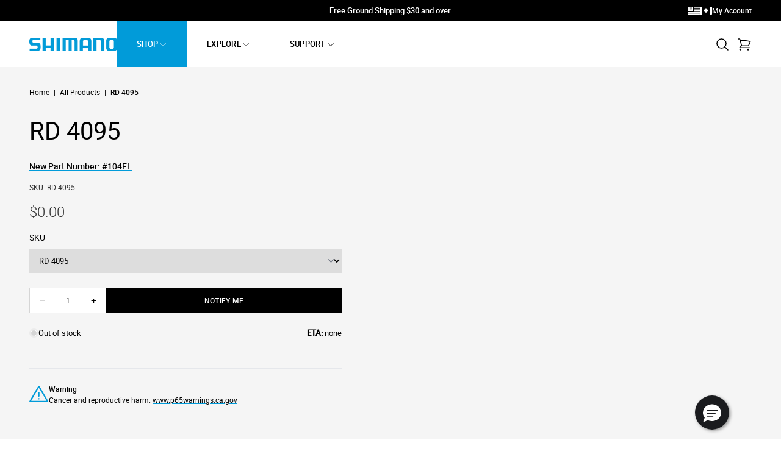

--- FILE ---
content_type: text/css
request_url: https://fishshop.shimano.com/cdn/shop/t/105/assets/dist__theme-CXjfosZ5.css
body_size: 9907
content:
.breadcrumbs{font-family:Roboto,-apple-system,BlinkMacSystemFont,Segoe UI,Roboto,Helvetica,Arial,sans-serif,"Apple Color Emoji","Segoe UI Emoji",Segoe UI Symbol;font-size:.75rem;line-height:1.5;font-weight:400}.breadcrumbs span:last-child{font-weight:500}#MainContent .splide__track--nav>.splide__list>.splide__slide.is-active{border:2px solid #000}.splide__arrow.featured-collection__arrow{background:#019bd9;border-radius:0;opacity:1;top:40%}.splide__arrow.featured-collection__arrow svg{fill:#fff}.splide__arrow.featured-collection__arrow.featured-collection__arrow--prev{left:-1rem}@media screen and (min-width: 1024px){.splide__arrow.featured-collection__arrow.featured-collection__arrow--prev{left:-2rem}}.splide__arrow.featured-collection__arrow.featured-collection__arrow--next{right:-1rem}@media screen and (min-width: 1024px){.splide__arrow.featured-collection__arrow.featured-collection__arrow--next{right:-2rem}}.splide__arrow.hero__arrow{background:none;opacity:1}.splide__arrow.hero__arrow svg{fill:#fff}.template--product .splide__arrow{background:#fff}body .promoted-products-box,body .yotpo-label-container,body .yotpo-nav,body .write-question-review-buttons-container{display:none!important}body .yotpo .yotpo-review .yotpo-header .yotpo-review-stars .yotpo-icon,body .yotpo .yotpo-bottomline .yotpo-icon-star{color:#2f84ed}body .filters-dropdown .yotpo-dropdown-button{border:solid 1px #575757}body .dropdown-filters-container .filters-dropdown{margin-top:0!important}@media (min-width: 768px){body .filters-container{display:flex;justify-content:flex-start;align-items:center;flex-wrap:wrap;width:100%}body .filters-container-title{flex-basis:100%}body .filters-container .free-text-search{flex-basis:31%;max-width:31%}body .filters-container .free-text-search-input{width:100%;margin:0}body .filters-container .magnifying-glass-icon{top:14px}body .dropdown-filters-container .filters-dropdown{margin:0 0 0 15px!important}body .filters-container .dropdown-filters-container{margin-top:3px}body .filters-dropdown .yotpo-dropdown-button{height:40px}}*,:before,:after{box-sizing:border-box;border-width:0;border-style:solid;border-color:#e5e7eb}:before,:after{--tw-content: ""}html{line-height:1.5;-webkit-text-size-adjust:100%;-moz-tab-size:4;-o-tab-size:4;tab-size:4;font-family:Roboto,-apple-system,BlinkMacSystemFont,Segoe UI,Roboto,Helvetica,Arial,sans-serif,"Apple Color Emoji","Segoe UI Emoji",Segoe UI Symbol;font-feature-settings:normal;font-variation-settings:normal}body{margin:0;line-height:inherit}hr{height:0;color:inherit;border-top-width:1px}abbr:where([title]){-webkit-text-decoration:underline dotted;text-decoration:underline dotted}h1,h2,h3,h4,h5,h6{font-size:inherit;font-weight:inherit}a{color:inherit;text-decoration:inherit}b,strong{font-weight:bolder}code,kbd,samp,pre{font-family:ui-monospace,SFMono-Regular,Menlo,Monaco,Consolas,Liberation Mono,Courier New,monospace;font-size:1em}small{font-size:80%}sub,sup{font-size:75%;line-height:0;position:relative;vertical-align:baseline}sub{bottom:-.25em}sup{top:-.5em}table{text-indent:0;border-color:inherit;border-collapse:collapse}button,input,optgroup,select,textarea{font-family:inherit;font-feature-settings:inherit;font-variation-settings:inherit;font-size:100%;font-weight:inherit;line-height:inherit;color:inherit;margin:0;padding:0}button,select{text-transform:none}button,[type=button],[type=reset],[type=submit]{-webkit-appearance:button;background-color:transparent;background-image:none}:-moz-focusring{outline:auto}:-moz-ui-invalid{box-shadow:none}progress{vertical-align:baseline}::-webkit-inner-spin-button,::-webkit-outer-spin-button{height:auto}[type=search]{-webkit-appearance:textfield;outline-offset:-2px}::-webkit-search-decoration{-webkit-appearance:none}::-webkit-file-upload-button{-webkit-appearance:button;font:inherit}summary{display:list-item}blockquote,dl,dd,h1,h2,h3,h4,h5,h6,hr,figure,p,pre{margin:0}fieldset{margin:0;padding:0}legend{padding:0}ol,ul,menu{list-style:none;margin:0;padding:0}dialog{padding:0}textarea{resize:vertical}input::-moz-placeholder,textarea::-moz-placeholder{opacity:1;color:#9ca3af}input::placeholder,textarea::placeholder{opacity:1;color:#9ca3af}button,[role=button]{cursor:pointer}:disabled{cursor:default}img,svg,video,canvas,audio,iframe,embed,object{display:block;vertical-align:middle}img,video{max-width:100%;height:auto}[hidden]{display:none}[type=text],input:where(:not([type])),[type=email],[type=url],[type=password],[type=number],[type=date],[type=datetime-local],[type=month],[type=search],[type=tel],[type=time],[type=week],[multiple],textarea,select{-webkit-appearance:none;-moz-appearance:none;appearance:none;background-color:#fff;border-color:#6b7280;border-width:1px;border-radius:0;padding:.5rem .75rem;font-size:1rem;line-height:1.5rem;--tw-shadow: 0 0 #0000}[type=text]:focus,input:where(:not([type])):focus,[type=email]:focus,[type=url]:focus,[type=password]:focus,[type=number]:focus,[type=date]:focus,[type=datetime-local]:focus,[type=month]:focus,[type=search]:focus,[type=tel]:focus,[type=time]:focus,[type=week]:focus,[multiple]:focus,textarea:focus,select:focus{outline:2px solid transparent;outline-offset:2px;--tw-ring-inset: var(--tw-empty, );--tw-ring-offset-width: 0px;--tw-ring-offset-color: #fff;--tw-ring-color: #2563eb;--tw-ring-offset-shadow: var(--tw-ring-inset) 0 0 0 var(--tw-ring-offset-width) var(--tw-ring-offset-color);--tw-ring-shadow: var(--tw-ring-inset) 0 0 0 calc(1px + var(--tw-ring-offset-width)) var(--tw-ring-color);box-shadow:var(--tw-ring-offset-shadow),var(--tw-ring-shadow),var(--tw-shadow);border-color:#2563eb}input::-moz-placeholder,textarea::-moz-placeholder{color:#6b7280;opacity:1}input::placeholder,textarea::placeholder{color:#6b7280;opacity:1}::-webkit-datetime-edit-fields-wrapper{padding:0}::-webkit-date-and-time-value{min-height:1.5em;text-align:inherit}::-webkit-datetime-edit{display:inline-flex}::-webkit-datetime-edit,::-webkit-datetime-edit-year-field,::-webkit-datetime-edit-month-field,::-webkit-datetime-edit-day-field,::-webkit-datetime-edit-hour-field,::-webkit-datetime-edit-minute-field,::-webkit-datetime-edit-second-field,::-webkit-datetime-edit-millisecond-field,::-webkit-datetime-edit-meridiem-field{padding-top:0;padding-bottom:0}select{background-image:url("data:image/svg+xml,%3csvg xmlns='http://www.w3.org/2000/svg' fill='none' viewBox='0 0 20 20'%3e%3cpath stroke='%236b7280' stroke-linecap='round' stroke-linejoin='round' stroke-width='1.5' d='M6 8l4 4 4-4'/%3e%3c/svg%3e");background-position:right .5rem center;background-repeat:no-repeat;background-size:1.5em 1.5em;padding-right:2.5rem;-webkit-print-color-adjust:exact;print-color-adjust:exact}[multiple],[size]:where(select:not([size="1"])){background-image:initial;background-position:initial;background-repeat:unset;background-size:initial;padding-right:.75rem;-webkit-print-color-adjust:unset;print-color-adjust:unset}[type=checkbox],[type=radio]{-webkit-appearance:none;-moz-appearance:none;appearance:none;padding:0;-webkit-print-color-adjust:exact;print-color-adjust:exact;display:inline-block;vertical-align:middle;background-origin:border-box;-webkit-user-select:none;-moz-user-select:none;user-select:none;flex-shrink:0;height:1rem;width:1rem;color:#2563eb;background-color:#fff;border-color:#6b7280;border-width:1px;--tw-shadow: 0 0 #0000}[type=checkbox]{border-radius:0}[type=radio]{border-radius:100%}[type=checkbox]:focus,[type=radio]:focus{outline:2px solid transparent;outline-offset:2px;--tw-ring-inset: var(--tw-empty, );--tw-ring-offset-width: 2px;--tw-ring-offset-color: #fff;--tw-ring-color: #2563eb;--tw-ring-offset-shadow: var(--tw-ring-inset) 0 0 0 var(--tw-ring-offset-width) var(--tw-ring-offset-color);--tw-ring-shadow: var(--tw-ring-inset) 0 0 0 calc(2px + var(--tw-ring-offset-width)) var(--tw-ring-color);box-shadow:var(--tw-ring-offset-shadow),var(--tw-ring-shadow),var(--tw-shadow)}[type=checkbox]:checked,[type=radio]:checked{border-color:transparent;background-color:currentColor;background-size:100% 100%;background-position:center;background-repeat:no-repeat}[type=checkbox]:checked{background-image:url("data:image/svg+xml,%3csvg viewBox='0 0 16 16' fill='white' xmlns='http://www.w3.org/2000/svg'%3e%3cpath d='M12.207 4.793a1 1 0 010 1.414l-5 5a1 1 0 01-1.414 0l-2-2a1 1 0 011.414-1.414L6.5 9.086l4.293-4.293a1 1 0 011.414 0z'/%3e%3c/svg%3e")}[type=radio]:checked{background-image:url("data:image/svg+xml,%3csvg viewBox='0 0 16 16' fill='white' xmlns='http://www.w3.org/2000/svg'%3e%3ccircle cx='8' cy='8' r='3'/%3e%3c/svg%3e")}[type=checkbox]:checked:hover,[type=checkbox]:checked:focus,[type=radio]:checked:hover,[type=radio]:checked:focus{border-color:transparent;background-color:currentColor}[type=checkbox]:indeterminate{background-image:url("data:image/svg+xml,%3csvg xmlns='http://www.w3.org/2000/svg' fill='none' viewBox='0 0 16 16'%3e%3cpath stroke='white' stroke-linecap='round' stroke-linejoin='round' stroke-width='2' d='M4 8h8'/%3e%3c/svg%3e");border-color:transparent;background-color:currentColor;background-size:100% 100%;background-position:center;background-repeat:no-repeat}[type=checkbox]:indeterminate:hover,[type=checkbox]:indeterminate:focus{border-color:transparent;background-color:currentColor}[type=file]{background:unset;border-color:inherit;border-width:0;border-radius:0;padding:0;font-size:unset;line-height:inherit}[type=file]:focus{outline:1px solid ButtonText;outline:1px auto -webkit-focus-ring-color}html,body{scroll-behavior:smooth}.js [x-cloak]{display:none!important}.js [x-fouc]{visibility:hidden!important}.no-js:not(html){display:none!important}html.no-js .no-js:not(html){display:block!important}html.no-js .no-js-inline{display:inline-block!important}html.no-js .no-js-hidden{display:none!important}body{font-family:Roboto,-apple-system,BlinkMacSystemFont,Segoe UI,Roboto,Helvetica,Arial,sans-serif,"Apple Color Emoji","Segoe UI Emoji",Segoe UI Symbol;font-size:1rem;font-weight:400;line-height:1.5}@font-face{font-family:Roboto;src:url(./dist__roboto-regular-ExMjxpao.woff2) format("woff2"),url(./dist__roboto-regular-Bjr5GSOL.woff) format("woff");font-weight:400;font-style:normal;font-display:swap}@font-face{font-family:Roboto;src:url(./dist__roboto-italic-DeYx1Leq.woff2) format("woff2"),url(./dist__roboto-italic-8nEhvemC.woff) format("woff");font-weight:400;font-style:italic;font-display:swap}@font-face{font-family:Roboto;src:url(./dist__roboto-light-D7VdM_fp.woff2) format("woff2"),url(./dist__roboto-light-CtSRbZ14.woff) format("woff");font-weight:300;font-style:normal;font-display:swap}@font-face{font-family:Roboto;src:url(./dist__roboto-medium-BcHAbj7P.woff2) format("woff2"),url(./dist__roboto-medium-CwCib88Z.woff) format("woff");font-weight:500;font-style:normal;font-display:swap}[type=text],[type=email],[type=url],[type=password],[type=number],[type=date],[type=datetime-local],[type=month],[type=search],[type=tel],[type=time],[type=week],[multiple],textarea,select{height:2.5rem;width:100%;--tw-border-opacity: 1;border-color:rgb(213 213 213 / var(--tw-border-opacity));padding-left:.75rem;padding-right:.75rem}[type=text]:focus,[type=email]:focus,[type=url]:focus,[type=password]:focus,[type=number]:focus,[type=date]:focus,[type=datetime-local]:focus,[type=month]:focus,[type=search]:focus,[type=tel]:focus,[type=time]:focus,[type=week]:focus,[multiple]:focus,textarea:focus,select:focus{--tw-border-opacity: 1;border-color:rgb(51 51 51 / var(--tw-border-opacity));--tw-ring-opacity: 1;--tw-ring-color: rgb(51 51 51 / var(--tw-ring-opacity))}[type=text]:disabled,[type=email]:disabled,[type=url]:disabled,[type=password]:disabled,[type=number]:disabled,[type=date]:disabled,[type=datetime-local]:disabled,[type=month]:disabled,[type=search]:disabled,[type=tel]:disabled,[type=time]:disabled,[type=week]:disabled,[multiple]:disabled,textarea:disabled,select:disabled{--tw-bg-opacity: 1;background-color:rgb(245 245 245 / var(--tw-bg-opacity))}.form-element--error [type=text],.form-element--error [type=email],.form-element--error [type=url],.form-element--error [type=password],.form-element--error [type=number],.form-element--error [type=date],.form-element--error [type=datetime-local],.form-element--error [type=month],.form-element--error [type=search],.form-element--error [type=tel],.form-element--error [type=time],.form-element--error [type=week],.form-element--error [multiple],.form-element--error textarea,.form-element--error select{--tw-ring-offset-shadow: var(--tw-ring-inset) 0 0 0 var(--tw-ring-offset-width) var(--tw-ring-offset-color);--tw-ring-shadow: var(--tw-ring-inset) 0 0 0 calc(1px + var(--tw-ring-offset-width)) var(--tw-ring-color);box-shadow:var(--tw-ring-offset-shadow),var(--tw-ring-shadow),var(--tw-shadow, 0 0 #0000);--tw-ring-opacity: 1;--tw-ring-color: rgb(254 202 202 / var(--tw-ring-opacity));--tw-ring-offset-width: 2px}textarea{height:auto}select{padding-right:2.5rem}[type=checkbox],[type=radio]{--tw-border-opacity: 1;border-color:rgb(213 213 213 / var(--tw-border-opacity));--tw-text-opacity: 1;color:rgb(1 155 217 / var(--tw-text-opacity))}[type=checkbox]:focus,[type=radio]:focus{--tw-ring-opacity: 1;--tw-ring-color: rgb(51 51 51 / var(--tw-ring-opacity))}.form-element--disabled [type=checkbox],.form-element--disabled [type=radio]{--tw-text-opacity: 1;color:rgb(245 245 245 / var(--tw-text-opacity))}*,:before,:after{--tw-border-spacing-x: 0;--tw-border-spacing-y: 0;--tw-translate-x: 0;--tw-translate-y: 0;--tw-rotate: 0;--tw-skew-x: 0;--tw-skew-y: 0;--tw-scale-x: 1;--tw-scale-y: 1;--tw-pan-x: ;--tw-pan-y: ;--tw-pinch-zoom: ;--tw-scroll-snap-strictness: proximity;--tw-gradient-from-position: ;--tw-gradient-via-position: ;--tw-gradient-to-position: ;--tw-ordinal: ;--tw-slashed-zero: ;--tw-numeric-figure: ;--tw-numeric-spacing: ;--tw-numeric-fraction: ;--tw-ring-inset: ;--tw-ring-offset-width: 0px;--tw-ring-offset-color: #fff;--tw-ring-color: rgb(59 130 246 / .5);--tw-ring-offset-shadow: 0 0 #0000;--tw-ring-shadow: 0 0 #0000;--tw-shadow: 0 0 #0000;--tw-shadow-colored: 0 0 #0000;--tw-blur: ;--tw-brightness: ;--tw-contrast: ;--tw-grayscale: ;--tw-hue-rotate: ;--tw-invert: ;--tw-saturate: ;--tw-sepia: ;--tw-drop-shadow: ;--tw-backdrop-blur: ;--tw-backdrop-brightness: ;--tw-backdrop-contrast: ;--tw-backdrop-grayscale: ;--tw-backdrop-hue-rotate: ;--tw-backdrop-invert: ;--tw-backdrop-opacity: ;--tw-backdrop-saturate: ;--tw-backdrop-sepia: }::backdrop{--tw-border-spacing-x: 0;--tw-border-spacing-y: 0;--tw-translate-x: 0;--tw-translate-y: 0;--tw-rotate: 0;--tw-skew-x: 0;--tw-skew-y: 0;--tw-scale-x: 1;--tw-scale-y: 1;--tw-pan-x: ;--tw-pan-y: ;--tw-pinch-zoom: ;--tw-scroll-snap-strictness: proximity;--tw-gradient-from-position: ;--tw-gradient-via-position: ;--tw-gradient-to-position: ;--tw-ordinal: ;--tw-slashed-zero: ;--tw-numeric-figure: ;--tw-numeric-spacing: ;--tw-numeric-fraction: ;--tw-ring-inset: ;--tw-ring-offset-width: 0px;--tw-ring-offset-color: #fff;--tw-ring-color: rgb(59 130 246 / .5);--tw-ring-offset-shadow: 0 0 #0000;--tw-ring-shadow: 0 0 #0000;--tw-shadow: 0 0 #0000;--tw-shadow-colored: 0 0 #0000;--tw-blur: ;--tw-brightness: ;--tw-contrast: ;--tw-grayscale: ;--tw-hue-rotate: ;--tw-invert: ;--tw-saturate: ;--tw-sepia: ;--tw-drop-shadow: ;--tw-backdrop-blur: ;--tw-backdrop-brightness: ;--tw-backdrop-contrast: ;--tw-backdrop-grayscale: ;--tw-backdrop-hue-rotate: ;--tw-backdrop-invert: ;--tw-backdrop-opacity: ;--tw-backdrop-saturate: ;--tw-backdrop-sepia: }.container{width:100%}@media (min-width: 576px){.container{max-width:576px}}@media (min-width: 820px){.container{max-width:820px}}@media (min-width: 1024px){.container{max-width:1024px}}@media (min-width: 1366px){.container{max-width:1366px}}.type-heading-1{font-family:Roboto,-apple-system,BlinkMacSystemFont,Segoe UI,Roboto,Helvetica,Arial,sans-serif,"Apple Color Emoji","Segoe UI Emoji",Segoe UI Symbol;font-size:3.5rem;font-weight:300;line-height:1.05}@media (min-width: 1024px){.type-heading-1{font-size:4.75rem}}.type-heading-2{font-family:Roboto,-apple-system,BlinkMacSystemFont,Segoe UI,Roboto,Helvetica,Arial,sans-serif,"Apple Color Emoji","Segoe UI Emoji",Segoe UI Symbol;font-size:2.25rem;font-weight:400;line-height:1.5}@media (min-width: 1024px){.type-heading-2{font-size:3rem}}.type-heading-3{font-family:Roboto,-apple-system,BlinkMacSystemFont,Segoe UI,Roboto,Helvetica,Arial,sans-serif,"Apple Color Emoji","Segoe UI Emoji",Segoe UI Symbol;font-size:1.875rem;font-weight:400;line-height:1.5}@media (min-width: 1024px){.type-heading-3{font-size:2.5rem}}.type-heading-4{font-family:Roboto,-apple-system,BlinkMacSystemFont,Segoe UI,Roboto,Helvetica,Arial,sans-serif,"Apple Color Emoji","Segoe UI Emoji",Segoe UI Symbol;font-size:1.6875rem;font-weight:400;line-height:1.5}@media (min-width: 1024px){.type-heading-4{font-size:2.25rem}}.type-heading-5{font-family:Roboto,-apple-system,BlinkMacSystemFont,Segoe UI,Roboto,Helvetica,Arial,sans-serif,"Apple Color Emoji","Segoe UI Emoji",Segoe UI Symbol;font-size:1.3125rem;font-weight:400;line-height:1}@media (min-width: 1024px){.type-heading-5{font-size:1.75rem}}.type-heading-6{font-family:Roboto,-apple-system,BlinkMacSystemFont,Segoe UI,Roboto,Helvetica,Arial,sans-serif,"Apple Color Emoji","Segoe UI Emoji",Segoe UI Symbol;font-size:1.188rem;font-weight:400}@media (min-width: 1024px){.type-heading-6{font-size:1.25rem}}.type-subheading-1{font-family:Roboto,-apple-system,BlinkMacSystemFont,Segoe UI,Roboto,Helvetica,Arial,sans-serif,"Apple Color Emoji","Segoe UI Emoji",Segoe UI Symbol;font-size:1.375rem;font-weight:400;line-height:1.36}.type-subheading-2{font-family:Roboto,-apple-system,BlinkMacSystemFont,Segoe UI,Roboto,Helvetica,Arial,sans-serif,"Apple Color Emoji","Segoe UI Emoji",Segoe UI Symbol;font-size:1rem;font-weight:500;line-height:1.4}.type-subheading-3{font-family:Roboto,-apple-system,BlinkMacSystemFont,Segoe UI,Roboto,Helvetica,Arial,sans-serif,"Apple Color Emoji","Segoe UI Emoji",Segoe UI Symbol;font-size:.8125rem;font-weight:500;text-transform:uppercase;line-height:1.5;letter-spacing:.01625rem}.type-text-1{font-family:Roboto,-apple-system,BlinkMacSystemFont,Segoe UI,Roboto,Helvetica,Arial,sans-serif,"Apple Color Emoji","Segoe UI Emoji",Segoe UI Symbol;font-size:1.125rem;font-weight:500;line-height:1.5}.type-text-2{font-family:Roboto,-apple-system,BlinkMacSystemFont,Segoe UI,Roboto,Helvetica,Arial,sans-serif,"Apple Color Emoji","Segoe UI Emoji",Segoe UI Symbol;font-size:1rem;font-weight:400;line-height:1.5}.type-text-3{font-family:Roboto,-apple-system,BlinkMacSystemFont,Segoe UI,Roboto,Helvetica,Arial,sans-serif,"Apple Color Emoji","Segoe UI Emoji",Segoe UI Symbol;font-size:.875rem;font-weight:500;line-height:1.4}.type-text-4{font-family:Roboto,-apple-system,BlinkMacSystemFont,Segoe UI,Roboto,Helvetica,Arial,sans-serif,"Apple Color Emoji","Segoe UI Emoji",Segoe UI Symbol;font-size:.875rem;font-weight:400;line-height:1.57}.type-text-5{font-family:Roboto,-apple-system,BlinkMacSystemFont,Segoe UI,Roboto,Helvetica,Arial,sans-serif,"Apple Color Emoji","Segoe UI Emoji",Segoe UI Symbol;font-size:.8125rem;font-weight:400;line-height:1.38}.type-text-6{font-family:Roboto,-apple-system,BlinkMacSystemFont,Segoe UI,Roboto,Helvetica,Arial,sans-serif,"Apple Color Emoji","Segoe UI Emoji",Segoe UI Symbol;font-size:.8125rem;font-weight:500;line-height:1.5}.type-text-7{font-family:Roboto,-apple-system,BlinkMacSystemFont,Segoe UI,Roboto,Helvetica,Arial,sans-serif,"Apple Color Emoji","Segoe UI Emoji",Segoe UI Symbol;font-size:.75rem;font-weight:400;line-height:1.3}.type-text-8{font-family:Roboto,-apple-system,BlinkMacSystemFont,Segoe UI,Roboto,Helvetica,Arial,sans-serif,"Apple Color Emoji","Segoe UI Emoji",Segoe UI Symbol;font-size:.75rem;font-weight:500;line-height:1.5}.button{font-family:Roboto,-apple-system,BlinkMacSystemFont,Segoe UI,Roboto,Helvetica,Arial,sans-serif,"Apple Color Emoji","Segoe UI Emoji",Segoe UI Symbol;font-size:.75rem;font-weight:500;line-height:1.5;display:inline-block;-webkit-appearance:none;-moz-appearance:none;appearance:none;border-width:0px;background-color:transparent;padding:.75rem 1.5rem;text-align:center;text-transform:uppercase;letter-spacing:.025em;text-decoration-line:none;transition-property:color,background-color,border-color,text-decoration-color,fill,stroke,opacity,box-shadow,transform,filter,-webkit-backdrop-filter;transition-property:color,background-color,border-color,text-decoration-color,fill,stroke,opacity,box-shadow,transform,filter,backdrop-filter;transition-property:color,background-color,border-color,text-decoration-color,fill,stroke,opacity,box-shadow,transform,filter,backdrop-filter,-webkit-backdrop-filter;transition-duration:.3s;transition-timing-function:cubic-bezier(.4,0,.2,1)}.button:focus-visible{outline-style:solid;outline-width:2px;outline-offset:2px}.button:disabled{pointer-events:none;--tw-bg-opacity: .5}.button--primary{--tw-bg-opacity: 1;background-color:rgb(1 155 217 / var(--tw-bg-opacity));--tw-text-opacity: 1;color:rgb(255 255 255 / var(--tw-text-opacity))}.button--primary:hover{--tw-bg-opacity: 1;background-color:rgb(1 124 174 / var(--tw-bg-opacity))}.button--primary:focus-visible{outline-color:#019bd9}.button--secondary{--tw-bg-opacity: 1;background-color:rgb(0 0 0 / var(--tw-bg-opacity));--tw-text-opacity: 1;color:rgb(255 255 255 / var(--tw-text-opacity))}.button--secondary:hover{--tw-bg-opacity: 1;background-color:rgb(0 46 65 / var(--tw-bg-opacity))}.button--secondary:focus-visible{outline-color:#019bd9}.button--outline{border-width:1px;--tw-border-opacity: 1;border-color:rgb(0 0 0 / var(--tw-border-opacity));--tw-bg-opacity: 1;background-color:rgb(255 255 255 / var(--tw-bg-opacity));--tw-text-opacity: 1;color:rgb(0 0 0 / var(--tw-text-opacity))}.button--outline:focus-visible{outline-color:#019bd9}.button--simple{--tw-bg-opacity: 1;background-color:rgb(255 255 255 / var(--tw-bg-opacity));padding:1rem}.button--white{--tw-bg-opacity: 1;background-color:rgb(255 255 255 / var(--tw-bg-opacity));--tw-text-opacity: 1;color:rgb(51 51 51 / var(--tw-text-opacity))}.button--white:focus-visible{outline-color:#fff}.button--small{padding:.625rem .75rem}.button--large{padding:1rem 1.5rem}.button--block{display:block;width:100%}.button--link{padding:0;text-decoration-line:underline;text-decoration-color:#019bd9;text-underline-offset:2px;transition-property:all;transition-timing-function:cubic-bezier(.4,0,.2,1);transition-duration:.15s}.button--link:hover{text-decoration-line:none}.button--icon{display:inline-flex;align-items:center;justify-content:center;gap:.5rem}.container,.shopify-section .yotpo{margin-left:auto;margin-right:auto;width:100%;max-width:100%;padding-left:1rem;padding-right:1rem}@media (min-width: 820px){.container,.shopify-section .yotpo{padding-left:1.5rem;padding-right:1.5rem}}@media (min-width: 1024px){.container,.shopify-section .yotpo{padding-left:3rem;padding-right:3rem}}@media (min-width: 1366px){.container,.shopify-section .yotpo{max-width:1366px;padding-left:3.75rem;padding-right:3.75rem}.container--full{max-width:100%}}.section-padding{padding-top:4rem;padding-bottom:4rem}@media (min-width: 820px){.section-padding{padding-top:5rem;padding-bottom:5rem}}.section-padding--t-xs{padding-top:.5rem}@media (min-width: 820px){.section-padding--t-xs{padding-top:1rem}}.section-padding--t-sm{padding-top:1rem}@media (min-width: 820px){.section-padding--t-sm{padding-top:1.5rem}}.section-padding--t-md{padding-top:1.5rem}@media (min-width: 820px){.section-padding--t-md{padding-top:2rem}}.section-padding--t-lg{padding-top:3rem}@media (min-width: 820px){.section-padding--t-lg{padding-top:5rem}}.section-padding--t-xl{padding-top:4rem}@media (min-width: 820px){.section-padding--t-xl{padding-top:6rem}}.section-padding--b-xs{padding-bottom:.5rem}@media (min-width: 820px){.section-padding--b-xs{padding-bottom:1rem}}.section-padding--b-sm{padding-bottom:1rem}@media (min-width: 820px){.section-padding--b-sm{padding-bottom:1.5rem}}.section-padding--b-md{padding-bottom:1.5rem}@media (min-width: 820px){.section-padding--b-md{padding-bottom:2rem}}.section-padding--b-lg{padding-bottom:3rem}@media (min-width: 820px){.section-padding--b-lg{padding-bottom:5rem}}.section-padding--b-xl{padding-bottom:4rem}@media (min-width: 820px){.section-padding--b-xl{padding-bottom:6rem}}.section-header{margin-bottom:1rem}@media (min-width: 820px){.section-header{margin-bottom:1.5rem}}.grid-wrapper{display:grid;grid-template-columns:repeat(4,minmax(0,1fr));gap:1rem}@media (min-width: 576px){.grid-wrapper{grid-template-columns:repeat(8,minmax(0,1fr))}}@media (min-width: 820px){.grid-wrapper{grid-template-columns:repeat(12,minmax(0,1fr));gap:1.5rem}}.grid-wrapper-24{display:grid;grid-template-columns:repeat(4,minmax(0,1fr));gap:1rem}@media (min-width: 576px){.grid-wrapper-24{grid-template-columns:repeat(8,minmax(0,1fr))}}@media (min-width: 820px){.grid-wrapper-24{grid-template-columns:repeat(24,minmax(0,1fr));gap:1.5rem}}.col-inset{grid-column:1 / -1}@media (min-width: 820px){.col-inset{grid-column:span 10 / span 10;grid-column-start:2}}.col-inset-medium{grid-column:1 / -1}@media (min-width: 820px){.col-inset-medium{grid-column:span 10 / span 10;grid-column-start:2}}@media (min-width: 1024px){.col-inset-medium{grid-column:span 8 / span 8;grid-column-start:3}}.col-inset-tight{grid-column:1 / -1}@media (min-width: 820px){.col-inset-tight{grid-column:span 8 / span 8;grid-column-start:3}}@media (min-width: 1024px){.col-inset-tight{grid-column:span 6 / span 6;grid-column-start:4}}.rte h1,.rte h2,.rte h3,.rte h4,.rte h5,.rte h6,.rte p,.rte ul,.rte ol,.rte blockquote,.rte .button,.rte table,.rte video,.rte iframe{margin-bottom:.5em;margin-top:1em}.rte h1{font-family:Roboto,-apple-system,BlinkMacSystemFont,Segoe UI,Roboto,Helvetica,Arial,sans-serif,"Apple Color Emoji","Segoe UI Emoji",Segoe UI Symbol;font-size:3.5rem;font-weight:300;line-height:1.05}@media (min-width: 1024px){.rte h1{font-size:4.75rem}}.rte h2{font-family:Roboto,-apple-system,BlinkMacSystemFont,Segoe UI,Roboto,Helvetica,Arial,sans-serif,"Apple Color Emoji","Segoe UI Emoji",Segoe UI Symbol;font-size:2.25rem;font-weight:400;line-height:1.5}@media (min-width: 1024px){.rte h2{font-size:3rem}}.rte h3{font-family:Roboto,-apple-system,BlinkMacSystemFont,Segoe UI,Roboto,Helvetica,Arial,sans-serif,"Apple Color Emoji","Segoe UI Emoji",Segoe UI Symbol;font-size:1.875rem;font-weight:400;line-height:1.5}@media (min-width: 1024px){.rte h3{font-size:2.5rem}}.rte h4{font-family:Roboto,-apple-system,BlinkMacSystemFont,Segoe UI,Roboto,Helvetica,Arial,sans-serif,"Apple Color Emoji","Segoe UI Emoji",Segoe UI Symbol;font-size:1.6875rem;font-weight:400;line-height:1.5}@media (min-width: 1024px){.rte h4{font-size:2.25rem}}.rte h5{font-family:Roboto,-apple-system,BlinkMacSystemFont,Segoe UI,Roboto,Helvetica,Arial,sans-serif,"Apple Color Emoji","Segoe UI Emoji",Segoe UI Symbol;font-size:1.3125rem;font-weight:400;line-height:1}@media (min-width: 1024px){.rte h5{font-size:1.75rem}}.rte h6{font-family:Roboto,-apple-system,BlinkMacSystemFont,Segoe UI,Roboto,Helvetica,Arial,sans-serif,"Apple Color Emoji","Segoe UI Emoji",Segoe UI Symbol;font-size:1.188rem;font-weight:400}@media (min-width: 1024px){.rte h6{font-size:1.25rem}}.rte a{text-decoration-line:underline;text-decoration-color:#019bd9;text-underline-offset:2px;transition-property:all;transition-timing-function:cubic-bezier(.4,0,.2,1);transition-duration:.15s}.rte a:hover{text-decoration-line:none}.rte blockquote{font-family:Roboto,-apple-system,BlinkMacSystemFont,Segoe UI,Roboto,Helvetica,Arial,sans-serif,"Apple Color Emoji","Segoe UI Emoji",Segoe UI Symbol;font-size:1.125rem;font-weight:500;line-height:1.5}.rte p{font-family:Roboto,-apple-system,BlinkMacSystemFont,Segoe UI,Roboto,Helvetica,Arial,sans-serif,"Apple Color Emoji","Segoe UI Emoji",Segoe UI Symbol;font-size:1rem;font-weight:400;line-height:1.5;margin-bottom:1.25rem}.rte p:first-child{margin-top:0}.rte p:last-child{margin-bottom:0}.rte ul,.rte ol{margin-bottom:1.25rem;margin-left:1rem}.rte ul li,.rte ol li{margin-bottom:.5rem}.rte ul{list-style-type:disc}.rte ol{list-style-type:decimal}.rte table{margin-top:2rem;margin-bottom:2rem;min-width:100%}.rte table>:not([hidden])~:not([hidden]){--tw-divide-y-reverse: 0;border-top-width:calc(1px * calc(1 - var(--tw-divide-y-reverse)));border-bottom-width:calc(1px * var(--tw-divide-y-reverse));--tw-divide-opacity: 1;border-color:rgb(51 51 51 / var(--tw-divide-opacity))}.rte table th{font-family:Roboto,-apple-system,BlinkMacSystemFont,Segoe UI,Roboto,Helvetica,Arial,sans-serif,"Apple Color Emoji","Segoe UI Emoji",Segoe UI Symbol;font-size:.875rem;line-height:1.57;padding:1rem;text-align:left;font-weight:700}.rte table th:first-child{padding-left:0}.rte table th:last-child{padding-right:0}.rte table tbody>:not([hidden])~:not([hidden]){--tw-divide-y-reverse: 0;border-top-width:calc(1px * calc(1 - var(--tw-divide-y-reverse)));border-bottom-width:calc(1px * var(--tw-divide-y-reverse));--tw-divide-opacity: 1;border-color:rgb(213 213 213 / var(--tw-divide-opacity))}.rte table tr>:not([hidden])~:not([hidden]){--tw-divide-x-reverse: 0;border-right-width:calc(1px * var(--tw-divide-x-reverse));border-left-width:calc(1px * calc(1 - var(--tw-divide-x-reverse)));--tw-divide-opacity: 1;border-color:rgb(213 213 213 / var(--tw-divide-opacity))}.rte table td{font-family:Roboto,-apple-system,BlinkMacSystemFont,Segoe UI,Roboto,Helvetica,Arial,sans-serif,"Apple Color Emoji","Segoe UI Emoji",Segoe UI Symbol;font-size:.8125rem;font-weight:500;line-height:1.5;padding:1rem}.rte table td:first-child{padding-left:0}.rte table td:last-child{padding-right:0}.skip-to-content-link{position:absolute;width:1px;height:1px;padding:0;margin:-1px;overflow:hidden;clip:rect(0,0,0,0);white-space:nowrap;border-width:0}.skip-to-content-link:focus{font-family:Roboto,-apple-system,BlinkMacSystemFont,Segoe UI,Roboto,Helvetica,Arial,sans-serif,"Apple Color Emoji","Segoe UI Emoji",Segoe UI Symbol;font-size:.75rem;font-weight:500;line-height:1.5;display:inline-block;-webkit-appearance:none;-moz-appearance:none;appearance:none;border-width:0px;background-color:transparent;padding:.75rem 1.5rem;text-align:center;text-transform:uppercase;letter-spacing:.025em;text-decoration-line:none;transition-property:color,background-color,border-color,text-decoration-color,fill,stroke,opacity,box-shadow,transform,filter,-webkit-backdrop-filter;transition-property:color,background-color,border-color,text-decoration-color,fill,stroke,opacity,box-shadow,transform,filter,backdrop-filter;transition-property:color,background-color,border-color,text-decoration-color,fill,stroke,opacity,box-shadow,transform,filter,backdrop-filter,-webkit-backdrop-filter;transition-duration:.3s;transition-timing-function:cubic-bezier(.4,0,.2,1)}.skip-to-content-link:focus:focus-visible{outline-style:solid;outline-width:2px;outline-offset:2px}.skip-to-content-link:focus:disabled{pointer-events:none;--tw-bg-opacity: .5}.skip-to-content-link:focus{--tw-bg-opacity: 1;background-color:rgb(1 155 217 / var(--tw-bg-opacity));--tw-text-opacity: 1;color:rgb(255 255 255 / var(--tw-text-opacity))}.skip-to-content-link:focus:hover{--tw-bg-opacity: 1;background-color:rgb(1 124 174 / var(--tw-bg-opacity))}.skip-to-content-link:focus:focus-visible{outline-color:#019bd9}.rte .skip-to-content-link:focus{margin-bottom:.5em;margin-top:1em}.skip-to-content-link:focus{position:static;width:auto;height:auto;padding:0;margin:0;overflow:visible;clip:auto;white-space:normal;margin:.5rem;padding:.5rem .75rem}.table{width:100%;table-layout:auto}.table>:not([hidden])~:not([hidden]){--tw-divide-y-reverse: 0;border-top-width:calc(1px * calc(1 - var(--tw-divide-y-reverse)));border-bottom-width:calc(1px * var(--tw-divide-y-reverse));--tw-divide-opacity: 1;border-color:rgb(213 213 213 / var(--tw-divide-opacity))}.table thead th{padding:.875rem .75rem}.table tbody>:not([hidden])~:not([hidden]){--tw-divide-y-reverse: 0;border-top-width:calc(1px * calc(1 - var(--tw-divide-y-reverse)));border-bottom-width:calc(1px * var(--tw-divide-y-reverse));--tw-divide-opacity: 1;border-color:rgb(213 213 213 / var(--tw-divide-opacity))}.table tbody td{padding:1rem .75rem}.table--sticky-sidebar thead th:last-child{--tw-bg-opacity: 1;background-color:rgb(255 255 255 / var(--tw-bg-opacity))}@media not all and (min-width: 1024px){.table--sticky-sidebar thead th:last-child{position:sticky;right:0;margin-left:1.25rem;display:block;--tw-shadow: -7px 4px 8px 0px rgba(0,0,0,.1);--tw-shadow-colored: -7px 4px 8px 0px var(--tw-shadow-color);box-shadow:var(--tw-ring-offset-shadow, 0 0 #0000),var(--tw-ring-shadow, 0 0 #0000),var(--tw-shadow)}}.table--sticky-sidebar tbody td:last-child{--tw-bg-opacity: 1;background-color:rgb(255 255 255 / var(--tw-bg-opacity));padding:0;padding:1rem .75rem}@media not all and (min-width: 1024px){.table--sticky-sidebar tbody td:last-child{position:sticky;right:0;margin-left:1.25rem;display:block;padding-right:0;--tw-shadow: -7px 4px 8px 0px rgba(0,0,0,.1);--tw-shadow-colored: -7px 4px 8px 0px var(--tw-shadow-color);box-shadow:var(--tw-ring-offset-shadow, 0 0 #0000),var(--tw-ring-shadow, 0 0 #0000),var(--tw-shadow)}}@media (min-width: 1024px){.table--sticky-sidebar tbody td:last-child{width:0px}}.label{font-family:Roboto,-apple-system,BlinkMacSystemFont,Segoe UI,Roboto,Helvetica,Arial,sans-serif,"Apple Color Emoji","Segoe UI Emoji",Segoe UI Symbol;font-size:.875rem;font-weight:400;line-height:1.57;display:block}.form-element--custom-pill input{position:absolute;width:1px;height:1px;padding:0;margin:-1px;overflow:hidden;clip:rect(0,0,0,0);white-space:nowrap;border-width:0}.form-element--custom-pill input+.label{margin-left:0;border-radius:9999px;border-width:1px;--tw-border-opacity: 1;border-color:rgb(213 213 213 / var(--tw-border-opacity));padding:.5rem 1rem}.form-element--custom-pill input:focus-visible+.label{outline-style:solid;outline-width:2px;outline-offset:2px;outline-color:#019bd9}.form-element--custom-pill input:checked+.label{--tw-bg-opacity: 1;background-color:rgb(1 155 217 / var(--tw-bg-opacity));--tw-text-opacity: 1;color:rgb(255 255 255 / var(--tw-text-opacity))}.form-element--custom-pill input:disabled+.label{position:relative;cursor:not-allowed;overflow:hidden;border-width:1px;--tw-border-opacity: 1;border-color:rgb(213 213 213 / var(--tw-border-opacity));text-decoration-line:line-through;opacity:.3}.form-element--custom-pill input:disabled+.label:after{position:absolute;left:50%;top:50%;height:1px;width:calc(100% + 2rem);--tw-translate-x: -50%;--tw-translate-y: -50%;--tw-rotate: -45deg;transform:translate(var(--tw-translate-x),var(--tw-translate-y)) rotate(var(--tw-rotate)) skew(var(--tw-skew-x)) skewY(var(--tw-skew-y)) scaleX(var(--tw-scale-x)) scaleY(var(--tw-scale-y));content:var(--tw-content);--tw-bg-opacity: 1;background-color:rgb(213 213 213 / var(--tw-bg-opacity))}.form-element--custom-swatch input{position:absolute;width:1px;height:1px;padding:0;margin:-1px;overflow:hidden;clip:rect(0,0,0,0);white-space:nowrap;border-width:0}.form-element--custom-swatch input+.label{margin-left:0;cursor:pointer;border-width:1px;--tw-border-opacity: 1;border-color:rgb(213 213 213 / var(--tw-border-opacity))}.form-element--custom-swatch input:focus-visible+.label{outline-style:solid;outline-width:2px;outline-offset:2px;outline-color:#f5f5f5}.form-element--custom-swatch input:checked+.label{position:relative;--tw-ring-offset-shadow: var(--tw-ring-inset) 0 0 0 var(--tw-ring-offset-width) var(--tw-ring-offset-color);--tw-ring-shadow: var(--tw-ring-inset) 0 0 0 calc(2px + var(--tw-ring-offset-width)) var(--tw-ring-color);box-shadow:var(--tw-ring-offset-shadow),var(--tw-ring-shadow),var(--tw-shadow, 0 0 #0000);--tw-ring-opacity: 1;--tw-ring-color: rgb(0 0 0 / var(--tw-ring-opacity));--tw-ring-offset-width: 1px}.form-element--custom-swatch input:disabled+.label{position:relative;cursor:not-allowed;overflow:hidden;border-width:1px;--tw-border-opacity: 1;border-color:rgb(213 213 213 / var(--tw-border-opacity));text-decoration-line:line-through;opacity:.3}.form-element--custom-swatch input:disabled+.label:after{position:absolute;left:50%;top:50%;height:1px;width:calc(100% + 2rem);--tw-translate-x: -50%;--tw-translate-y: -50%;--tw-rotate: -45deg;transform:translate(var(--tw-translate-x),var(--tw-translate-y)) rotate(var(--tw-rotate)) skew(var(--tw-skew-x)) skewY(var(--tw-skew-y)) scaleX(var(--tw-scale-x)) scaleY(var(--tw-scale-y));content:var(--tw-content);--tw-bg-opacity: 1;background-color:rgb(213 213 213 / var(--tw-bg-opacity))}.swatch--light{--tw-bg-opacity: 1;background-color:rgb(255 255 255 / var(--tw-bg-opacity))}.visual-display-input{position:absolute;width:1px;height:1px;padding:0;margin:-1px;overflow:hidden;clip:rect(0,0,0,0);white-space:nowrap;border-width:0}.visual-display-input+label{width:100%}.visual-display{margin-right:.75rem}.visual-display-input:focus-visible+label .visual-display{outline-style:solid;outline-width:2px;outline-offset:2px;outline-color:#f5f5f5}.visual-display-input:checked+label .visual-display{position:relative;--tw-ring-offset-shadow: var(--tw-ring-inset) 0 0 0 var(--tw-ring-offset-width) var(--tw-ring-offset-color);--tw-ring-shadow: var(--tw-ring-inset) 0 0 0 calc(1px + var(--tw-ring-offset-width)) var(--tw-ring-color);box-shadow:var(--tw-ring-offset-shadow),var(--tw-ring-shadow),var(--tw-shadow, 0 0 #0000);--tw-ring-opacity: 1;--tw-ring-color: rgb(0 0 0 / var(--tw-ring-opacity));--tw-ring-offset-width: 1px}.visual-display-input:checked+label .visual-display:before{position:absolute;top:0;right:0;bottom:0;left:0;z-index:10;display:block}.visual-display{height:1rem;width:1rem}.visual-display:focus{outline-style:solid}.visual-display__child{display:block;height:100%;width:100%}.spare-parts-search{background-image:url([data-uri]);background-position:center left 12px;background-repeat:no-repeat;padding-left:2.25rem}.notification--info{--tw-border-opacity: 1;border-color:rgb(254 240 138 / var(--tw-border-opacity));--tw-bg-opacity: 1;background-color:rgb(254 252 232 / var(--tw-bg-opacity))}.notification--success{--tw-border-opacity: 1;border-color:rgb(187 247 208 / var(--tw-border-opacity));--tw-bg-opacity: 1;background-color:rgb(240 253 244 / var(--tw-bg-opacity))}.notification--error{--tw-border-opacity: 1;border-color:rgb(254 202 202 / var(--tw-border-opacity));--tw-bg-opacity: 1;background-color:rgb(254 242 242 / var(--tw-bg-opacity))}.notification-text{font-family:Roboto,-apple-system,BlinkMacSystemFont,Segoe UI,Roboto,Helvetica,Arial,sans-serif,"Apple Color Emoji","Segoe UI Emoji",Segoe UI Symbol;font-size:.75rem;line-height:1.3;font-weight:500}.notification-text--info{font-family:Roboto,-apple-system,BlinkMacSystemFont,Segoe UI,Roboto,Helvetica,Arial,sans-serif,"Apple Color Emoji","Segoe UI Emoji",Segoe UI Symbol;font-size:.75rem;line-height:1.3;font-weight:500;--tw-text-opacity: 1;color:rgb(133 77 14 / var(--tw-text-opacity))}.notification-text--success{font-family:Roboto,-apple-system,BlinkMacSystemFont,Segoe UI,Roboto,Helvetica,Arial,sans-serif,"Apple Color Emoji","Segoe UI Emoji",Segoe UI Symbol;font-size:.75rem;line-height:1.3;font-weight:500;--tw-text-opacity: 1;color:rgb(22 101 52 / var(--tw-text-opacity))}.notification-text--error{font-family:Roboto,-apple-system,BlinkMacSystemFont,Segoe UI,Roboto,Helvetica,Arial,sans-serif,"Apple Color Emoji","Segoe UI Emoji",Segoe UI Symbol;font-size:.75rem;line-height:1.3;font-weight:500;--tw-text-opacity: 1;color:rgb(153 27 27 / var(--tw-text-opacity))}iframe{height:100%;width:100%}.shopify-challenge__container{margin-top:1.5rem!important}.shopify-challenge__message{margin-bottom:.5rem}.shopify-challenge__button{font-family:Roboto,-apple-system,BlinkMacSystemFont,Segoe UI,Roboto,Helvetica,Arial,sans-serif,"Apple Color Emoji","Segoe UI Emoji",Segoe UI Symbol;font-size:.75rem;font-weight:500;line-height:1.5;display:inline-block;-webkit-appearance:none;-moz-appearance:none;appearance:none;border-width:0px;background-color:transparent;padding:.75rem 1.5rem;text-align:center;text-transform:uppercase;letter-spacing:.025em;text-decoration-line:none;transition-property:color,background-color,border-color,text-decoration-color,fill,stroke,opacity,box-shadow,transform,filter,-webkit-backdrop-filter;transition-property:color,background-color,border-color,text-decoration-color,fill,stroke,opacity,box-shadow,transform,filter,backdrop-filter;transition-property:color,background-color,border-color,text-decoration-color,fill,stroke,opacity,box-shadow,transform,filter,backdrop-filter,-webkit-backdrop-filter;transition-duration:.3s;transition-timing-function:cubic-bezier(.4,0,.2,1)}.shopify-challenge__button:focus-visible{outline-style:solid;outline-width:2px;outline-offset:2px}.shopify-challenge__button:disabled{pointer-events:none;--tw-bg-opacity: .5}.shopify-challenge__button{--tw-bg-opacity: 1;background-color:rgb(1 155 217 / var(--tw-bg-opacity));--tw-text-opacity: 1;color:rgb(255 255 255 / var(--tw-text-opacity))}.shopify-challenge__button:hover{--tw-bg-opacity: 1;background-color:rgb(1 124 174 / var(--tw-bg-opacity))}.shopify-challenge__button:focus-visible{outline-color:#019bd9}.rte .shopify-challenge__button{margin-bottom:.5em;margin-top:1em}.shopify-challenge__button{margin-top:.5rem!important}.nav-link--top-level{font-family:Roboto,-apple-system,BlinkMacSystemFont,Segoe UI,Roboto,Helvetica,Arial,sans-serif,"Apple Color Emoji","Segoe UI Emoji",Segoe UI Symbol;font-size:.8125rem;font-weight:500;text-transform:uppercase;line-height:1.5;letter-spacing:.01625rem;padding-top:1.5rem;padding-bottom:1.5rem}@media (min-width: 1024px){.nav-link--top-level{padding:1.75rem 2rem}}.sr-only{position:absolute;width:1px;height:1px;padding:0;margin:-1px;overflow:hidden;clip:rect(0,0,0,0);white-space:nowrap;border-width:0}.pointer-events-none{pointer-events:none}.pointer-events-auto{pointer-events:auto}.visible{visibility:visible}.invisible{visibility:hidden}.collapse{visibility:collapse}.static{position:static}.fixed{position:fixed}.absolute{position:absolute}.relative{position:relative}.sticky{position:sticky}.inset-0{top:0;right:0;bottom:0;left:0}.inset-y-0{top:0;bottom:0}.-right-2{right:-.5rem}.-top-2{top:-.5rem}.bottom-0{bottom:0}.left-0{left:0}.right-0{right:0}.right-4{right:1rem}.top-0{top:0}.top-4{top:1rem}.top-\[var\(--header-height\)\]{top:var(--header-height)}.top-full{top:100%}.z-0{z-index:0}.z-10{z-index:10}.z-20{z-index:20}.z-50{z-index:50}.z-modal{z-index:60}.z-notification{z-index:70}.z-search{z-index:60}.order-1{order:1}.order-2{order:2}.order-3{order:3}.col-span-1{grid-column:span 1 / span 1}.col-span-12{grid-column:span 12 / span 12}.col-span-2{grid-column:span 2 / span 2}.col-span-3{grid-column:span 3 / span 3}.col-span-4{grid-column:span 4 / span 4}.col-span-8{grid-column:span 8 / span 8}.col-span-full{grid-column:1 / -1}.col-start-3{grid-column-start:3}.m-0{margin:0}.m-auto{margin:auto}.-mx-4{margin-left:-1rem;margin-right:-1rem}.mx-1{margin-left:.25rem;margin-right:.25rem}.mx-2{margin-left:.5rem;margin-right:.5rem}.mx-3{margin-left:.75rem;margin-right:.75rem}.mx-auto{margin-left:auto;margin-right:auto}.my-1{margin-top:.25rem;margin-bottom:.25rem}.my-4{margin-top:1rem;margin-bottom:1rem}.my-6{margin-top:1.5rem;margin-bottom:1.5rem}.my-8{margin-top:2rem;margin-bottom:2rem}.-mt-2{margin-top:-.5rem}.-mt-2\.5{margin-top:-.625rem}.-mt-4{margin-top:-1rem}.mb-0{margin-bottom:0}.mb-1{margin-bottom:.25rem}.mb-12{margin-bottom:3rem}.mb-14{margin-bottom:3.5rem}.mb-16{margin-bottom:4rem}.mb-2{margin-bottom:.5rem}.mb-3{margin-bottom:.75rem}.mb-4{margin-bottom:1rem}.mb-5{margin-bottom:1.25rem}.mb-6{margin-bottom:1.5rem}.mb-7{margin-bottom:1.75rem}.mb-8{margin-bottom:2rem}.ml-2{margin-left:.5rem}.ml-3{margin-left:.75rem}.ml-4{margin-left:1rem}.ml-8{margin-left:2rem}.ml-auto{margin-left:auto}.mr-1{margin-right:.25rem}.mr-10{margin-right:2.5rem}.mr-2{margin-right:.5rem}.mr-3{margin-right:.75rem}.mr-4{margin-right:1rem}.mr-6{margin-right:1.5rem}.mt-1{margin-top:.25rem}.mt-10{margin-top:2.5rem}.mt-2{margin-top:.5rem}.mt-2\.5{margin-top:.625rem}.mt-24{margin-top:6rem}.mt-3{margin-top:.75rem}.mt-4{margin-top:1rem}.mt-5{margin-top:1.25rem}.mt-6{margin-top:1.5rem}.mt-8{margin-top:2rem}.mt-auto{margin-top:auto}.block{display:block}.inline-block{display:inline-block}.inline{display:inline}.flex{display:flex}.inline-flex{display:inline-flex}.table{display:table}.grid{display:grid}.hidden{display:none}.aspect-2\/3{aspect-ratio:2 / 3}.aspect-4\/3{aspect-ratio:4 / 3}.aspect-4\/5{aspect-ratio:4 / 5}.aspect-6\/3{aspect-ratio:6 / 3}.aspect-8\/3{aspect-ratio:8 / 3}.aspect-\[16\/9\]{aspect-ratio:16/9}.aspect-\[4\/2\]{aspect-ratio:4/2}.aspect-\[6\/4\]{aspect-ratio:6/4}.aspect-square{aspect-ratio:1 / 1}.aspect-video{aspect-ratio:16 / 9}.h-10{height:2.5rem}.h-12{height:3rem}.h-16{height:4rem}.h-2{height:.5rem}.h-2\.5{height:.625rem}.h-20{height:5rem}.h-24{height:6rem}.h-3{height:.75rem}.h-4{height:1rem}.h-48{height:12rem}.h-5{height:1.25rem}.h-6{height:1.5rem}.h-8{height:2rem}.h-96{height:24rem}.h-\[43px\]{height:43px}.h-\[calc\(100vh-var\(--header-height\)\)\]{height:calc(100vh - var(--header-height))}.h-auto{height:auto}.h-full{height:100%}.h-screen{height:100vh}.max-h-\[80vh\]{max-height:80vh}.max-h-full{max-height:100%}.min-h-0{min-height:0px}.min-h-\[300px\]{min-height:300px}.min-h-full{min-height:100%}.min-h-screen{min-height:100vh}.w-0{width:0px}.w-1\/3{width:33.333333%}.w-10{width:2.5rem}.w-11{width:2.75rem}.w-12{width:3rem}.w-16{width:4rem}.w-2{width:.5rem}.w-2\.5{width:.625rem}.w-20{width:5rem}.w-3{width:.75rem}.w-4{width:1rem}.w-40{width:10rem}.w-5{width:1.25rem}.w-6{width:1.5rem}.w-8{width:2rem}.w-\[1\%\]{width:1%}.w-\[15\%\]{width:15%}.w-\[20\%\]{width:20%}.w-\[25\%\]{width:25%}.w-\[43px\]{width:43px}.w-fit{width:-moz-fit-content;width:fit-content}.w-full{width:100%}.min-w-\[100px\]{min-width:100px}.min-w-\[148px\]{min-width:148px}.max-w-2xl{max-width:42rem}.max-w-5xl{max-width:64rem}.max-w-\[180px\]{max-width:180px}.max-w-lg{max-width:32rem}.max-w-md{max-width:28rem}.max-w-prose{max-width:65ch}.max-w-xl{max-width:36rem}.flex-1{flex:1 1 0%}.flex-auto{flex:1 1 auto}.flex-shrink-0{flex-shrink:0}.flex-grow{flex-grow:1}.basis-1\/2{flex-basis:50%}.basis-full{flex-basis:100%}.-translate-y-\[1px\]{--tw-translate-y: -1px;transform:translate(var(--tw-translate-x),var(--tw-translate-y)) rotate(var(--tw-rotate)) skew(var(--tw-skew-x)) skewY(var(--tw-skew-y)) scaleX(var(--tw-scale-x)) scaleY(var(--tw-scale-y))}.-translate-y-full{--tw-translate-y: -100%;transform:translate(var(--tw-translate-x),var(--tw-translate-y)) rotate(var(--tw-rotate)) skew(var(--tw-skew-x)) skewY(var(--tw-skew-y)) scaleX(var(--tw-scale-x)) scaleY(var(--tw-scale-y))}.translate-x-0{--tw-translate-x: 0px;transform:translate(var(--tw-translate-x),var(--tw-translate-y)) rotate(var(--tw-rotate)) skew(var(--tw-skew-x)) skewY(var(--tw-skew-y)) scaleX(var(--tw-scale-x)) scaleY(var(--tw-scale-y))}.translate-x-0\.5{--tw-translate-x: .125rem;transform:translate(var(--tw-translate-x),var(--tw-translate-y)) rotate(var(--tw-rotate)) skew(var(--tw-skew-x)) skewY(var(--tw-skew-y)) scaleX(var(--tw-scale-x)) scaleY(var(--tw-scale-y))}.translate-x-\[1px\]{--tw-translate-x: 1px;transform:translate(var(--tw-translate-x),var(--tw-translate-y)) rotate(var(--tw-rotate)) skew(var(--tw-skew-x)) skewY(var(--tw-skew-y)) scaleX(var(--tw-scale-x)) scaleY(var(--tw-scale-y))}.translate-x-full{--tw-translate-x: 100%;transform:translate(var(--tw-translate-x),var(--tw-translate-y)) rotate(var(--tw-rotate)) skew(var(--tw-skew-x)) skewY(var(--tw-skew-y)) scaleX(var(--tw-scale-x)) scaleY(var(--tw-scale-y))}.translate-y-0{--tw-translate-y: 0px;transform:translate(var(--tw-translate-x),var(--tw-translate-y)) rotate(var(--tw-rotate)) skew(var(--tw-skew-x)) skewY(var(--tw-skew-y)) scaleX(var(--tw-scale-x)) scaleY(var(--tw-scale-y))}.rotate-180{--tw-rotate: 180deg;transform:translate(var(--tw-translate-x),var(--tw-translate-y)) rotate(var(--tw-rotate)) skew(var(--tw-skew-x)) skewY(var(--tw-skew-y)) scaleX(var(--tw-scale-x)) scaleY(var(--tw-scale-y))}.transform{transform:translate(var(--tw-translate-x),var(--tw-translate-y)) rotate(var(--tw-rotate)) skew(var(--tw-skew-x)) skewY(var(--tw-skew-y)) scaleX(var(--tw-scale-x)) scaleY(var(--tw-scale-y))}@keyframes spin{to{transform:rotate(360deg)}}.animate-spin{animation:spin 1s linear infinite}.cursor-move{cursor:move}.cursor-not-allowed{cursor:not-allowed}.resize{resize:both}.list-disc{list-style-type:disc}.list-none{list-style-type:none}.grid-cols-1{grid-template-columns:repeat(1,minmax(0,1fr))}.grid-cols-2{grid-template-columns:repeat(2,minmax(0,1fr))}.grid-cols-3{grid-template-columns:repeat(3,minmax(0,1fr))}.flex-col{flex-direction:column}.flex-wrap{flex-wrap:wrap}.items-start{align-items:flex-start}.items-end{align-items:flex-end}.items-center{align-items:center}.items-baseline{align-items:baseline}.justify-start{justify-content:flex-start}.justify-end{justify-content:flex-end}.justify-center{justify-content:center}.justify-between{justify-content:space-between}.gap-0{gap:0px}.gap-0\.5{gap:.125rem}.gap-1{gap:.25rem}.gap-1\.5{gap:.375rem}.gap-10{gap:2.5rem}.gap-2{gap:.5rem}.gap-2\.5{gap:.625rem}.gap-3{gap:.75rem}.gap-4{gap:1rem}.gap-6{gap:1.5rem}.gap-\[12\%\]{gap:12%}.gap-x-3{-moz-column-gap:.75rem;column-gap:.75rem}.gap-x-4{-moz-column-gap:1rem;column-gap:1rem}.gap-x-5{-moz-column-gap:1.25rem;column-gap:1.25rem}.gap-y-10{row-gap:2.5rem}.gap-y-16{row-gap:4rem}.gap-y-2{row-gap:.5rem}.gap-y-3{row-gap:.75rem}.gap-y-4{row-gap:1rem}.space-x-3>:not([hidden])~:not([hidden]){--tw-space-x-reverse: 0;margin-right:calc(.75rem * var(--tw-space-x-reverse));margin-left:calc(.75rem * calc(1 - var(--tw-space-x-reverse)))}.space-x-4>:not([hidden])~:not([hidden]){--tw-space-x-reverse: 0;margin-right:calc(1rem * var(--tw-space-x-reverse));margin-left:calc(1rem * calc(1 - var(--tw-space-x-reverse)))}.space-y-2>:not([hidden])~:not([hidden]){--tw-space-y-reverse: 0;margin-top:calc(.5rem * calc(1 - var(--tw-space-y-reverse)));margin-bottom:calc(.5rem * var(--tw-space-y-reverse))}.space-y-4>:not([hidden])~:not([hidden]){--tw-space-y-reverse: 0;margin-top:calc(1rem * calc(1 - var(--tw-space-y-reverse)));margin-bottom:calc(1rem * var(--tw-space-y-reverse))}.space-y-6>:not([hidden])~:not([hidden]){--tw-space-y-reverse: 0;margin-top:calc(1.5rem * calc(1 - var(--tw-space-y-reverse)));margin-bottom:calc(1.5rem * var(--tw-space-y-reverse))}.self-center{align-self:center}.justify-self-end{justify-self:end}.justify-self-center{justify-self:center}.overflow-auto{overflow:auto}.overflow-hidden{overflow:hidden}.overflow-x-auto{overflow-x:auto}.overflow-y-auto{overflow-y:auto}.overflow-ellipsis{text-overflow:ellipsis}.whitespace-nowrap{white-space:nowrap}.rounded{border-radius:.25rem}.rounded-full{border-radius:9999px}.rounded-md{border-radius:.375rem}.rounded-none{border-radius:0}.border{border-width:1px}.border-0{border-width:0px}.border-2{border-width:2px}.border-b{border-bottom-width:1px}.border-t,.border-t-\[1px\]{border-top-width:1px}.border-grey-1{--tw-border-opacity: 1;border-color:rgb(51 51 51 / var(--tw-border-opacity))}.border-grey-2{--tw-border-opacity: 1;border-color:rgb(213 213 213 / var(--tw-border-opacity))}.border-grey-3{--tw-border-opacity: 1;border-color:rgb(245 245 245 / var(--tw-border-opacity))}.border-transparent{border-color:transparent}.border-b-blue{--tw-border-opacity: 1;border-bottom-color:rgb(1 155 217 / var(--tw-border-opacity))}.bg-black{--tw-bg-opacity: 1;background-color:rgb(0 0 0 / var(--tw-bg-opacity))}.bg-blue{--tw-bg-opacity: 1;background-color:rgb(1 155 217 / var(--tw-bg-opacity))}.bg-green-100{--tw-bg-opacity: 1;background-color:rgb(220 252 231 / var(--tw-bg-opacity))}.bg-green-50{--tw-bg-opacity: 1;background-color:rgb(240 253 244 / var(--tw-bg-opacity))}.bg-grey-3{--tw-bg-opacity: 1;background-color:rgb(245 245 245 / var(--tw-bg-opacity))}.bg-inherit{background-color:inherit}.bg-red-100{--tw-bg-opacity: 1;background-color:rgb(254 226 226 / var(--tw-bg-opacity))}.bg-red-50{--tw-bg-opacity: 1;background-color:rgb(254 242 242 / var(--tw-bg-opacity))}.bg-white{--tw-bg-opacity: 1;background-color:rgb(255 255 255 / var(--tw-bg-opacity))}.bg-yellow-100{--tw-bg-opacity: 1;background-color:rgb(254 249 195 / var(--tw-bg-opacity))}.bg-yellow-50{--tw-bg-opacity: 1;background-color:rgb(254 252 232 / var(--tw-bg-opacity))}.bg-opacity-50{--tw-bg-opacity: .5}.bg-opacity-70{--tw-bg-opacity: .7}.bg-gradient-to-t{background-image:linear-gradient(to top,var(--tw-gradient-stops))}.from-black{--tw-gradient-from: black var(--tw-gradient-from-position);--tw-gradient-to: rgb(0 0 0 / 0) var(--tw-gradient-to-position);--tw-gradient-stops: var(--tw-gradient-from), var(--tw-gradient-to)}.bg-auto{background-size:auto}.bg-cover{background-size:cover}.bg-center{background-position:center}.bg-no-repeat{background-repeat:no-repeat}.fill-current{fill:currentColor}.fill-error{fill:#f4522f}.fill-grey-2{fill:#d5d5d5}.fill-success{fill:#4cc258}.fill-warning{fill:#f48e2f}.stroke-white{stroke:#fff}.stroke-1{stroke-width:1}.object-contain{-o-object-fit:contain;object-fit:contain}.object-cover{-o-object-fit:cover;object-fit:cover}.object-center{-o-object-position:center;object-position:center}.p-0{padding:0}.p-1{padding:.25rem}.p-1\.5{padding:.375rem}.p-2{padding:.5rem}.p-3{padding:.75rem}.p-4{padding:1rem}.p-5{padding:1.25rem}.p-6{padding:1.5rem}.p-7{padding:1.75rem}.px-2{padding-left:.5rem;padding-right:.5rem}.px-3{padding-left:.75rem;padding-right:.75rem}.px-4{padding-left:1rem;padding-right:1rem}.px-5{padding-left:1.25rem;padding-right:1.25rem}.px-6{padding-left:1.5rem;padding-right:1.5rem}.py-0{padding-top:0;padding-bottom:0}.py-1{padding-top:.25rem;padding-bottom:.25rem}.py-10{padding-top:2.5rem;padding-bottom:2.5rem}.py-12{padding-top:3rem;padding-bottom:3rem}.py-2{padding-top:.5rem;padding-bottom:.5rem}.py-2\.5{padding-top:.625rem;padding-bottom:.625rem}.py-4{padding-top:1rem;padding-bottom:1rem}.py-5{padding-top:1.25rem;padding-bottom:1.25rem}.py-6{padding-top:1.5rem;padding-bottom:1.5rem}.py-8{padding-top:2rem;padding-bottom:2rem}.pb-10{padding-bottom:2.5rem}.pb-12{padding-bottom:3rem}.pb-2{padding-bottom:.5rem}.pb-2\.5{padding-bottom:.625rem}.pb-20{padding-bottom:5rem}.pb-4{padding-bottom:1rem}.pb-5{padding-bottom:1.25rem}.pb-6{padding-bottom:1.5rem}.pb-8{padding-bottom:2rem}.pl-3{padding-left:.75rem}.pl-4{padding-left:1rem}.pl-6{padding-left:1.5rem}.pr-4{padding-right:1rem}.pr-7{padding-right:1.75rem}.pt-10{padding-top:2.5rem}.pt-2{padding-top:.5rem}.pt-4{padding-top:1rem}.pt-5{padding-top:1.25rem}.pt-6{padding-top:1.5rem}.pt-7{padding-top:1.75rem}.pt-8{padding-top:2rem}.text-left{text-align:left}.text-center{text-align:center}.text-right{text-align:right}.text-2xl{font-size:1.5rem;line-height:2rem}.font-bold{font-weight:700}.font-light{font-weight:300}.uppercase{text-transform:uppercase}.capitalize{text-transform:capitalize}.leading-none{line-height:1}.tracking-wide{letter-spacing:.025em}.text-black{--tw-text-opacity: 1;color:rgb(0 0 0 / var(--tw-text-opacity))}.text-blue{--tw-text-opacity: 1;color:rgb(1 155 217 / var(--tw-text-opacity))}.text-green-400{--tw-text-opacity: 1;color:rgb(74 222 128 / var(--tw-text-opacity))}.text-green-800{--tw-text-opacity: 1;color:rgb(22 101 52 / var(--tw-text-opacity))}.text-grey-1{--tw-text-opacity: 1;color:rgb(51 51 51 / var(--tw-text-opacity))}.text-grey-2{--tw-text-opacity: 1;color:rgb(213 213 213 / var(--tw-text-opacity))}.text-grey-3{--tw-text-opacity: 1;color:rgb(245 245 245 / var(--tw-text-opacity))}.text-red-400{--tw-text-opacity: 1;color:rgb(248 113 113 / var(--tw-text-opacity))}.text-red-800{--tw-text-opacity: 1;color:rgb(153 27 27 / var(--tw-text-opacity))}.text-white{--tw-text-opacity: 1;color:rgb(255 255 255 / var(--tw-text-opacity))}.text-yellow-400{--tw-text-opacity: 1;color:rgb(250 204 21 / var(--tw-text-opacity))}.text-yellow-800{--tw-text-opacity: 1;color:rgb(133 77 14 / var(--tw-text-opacity))}.underline{text-decoration-line:underline}.line-through{text-decoration-line:line-through}.opacity-0{opacity:0}.opacity-10{opacity:.1}.opacity-100{opacity:1}.opacity-20{opacity:.2}.opacity-30{opacity:.3}.opacity-40{opacity:.4}.opacity-50{opacity:.5}.opacity-60{opacity:.6}.opacity-70{opacity:.7}.opacity-80{opacity:.8}.opacity-90{opacity:.9}.shadow-lg{--tw-shadow: 0 10px 15px -3px rgb(0 0 0 / .1), 0 4px 6px -4px rgb(0 0 0 / .1);--tw-shadow-colored: 0 10px 15px -3px var(--tw-shadow-color), 0 4px 6px -4px var(--tw-shadow-color);box-shadow:var(--tw-ring-offset-shadow, 0 0 #0000),var(--tw-ring-shadow, 0 0 #0000),var(--tw-shadow)}.shadow-md{--tw-shadow: 0 4px 6px -1px rgb(0 0 0 / .1), 0 2px 4px -2px rgb(0 0 0 / .1);--tw-shadow-colored: 0 4px 6px -1px var(--tw-shadow-color), 0 2px 4px -2px var(--tw-shadow-color);box-shadow:var(--tw-ring-offset-shadow, 0 0 #0000),var(--tw-ring-shadow, 0 0 #0000),var(--tw-shadow)}.shadow-top{--tw-shadow: 0px -5px 8px 0px rgba(0, 0, 0, .1);--tw-shadow-colored: 0px -5px 8px 0px var(--tw-shadow-color);box-shadow:var(--tw-ring-offset-shadow, 0 0 #0000),var(--tw-ring-shadow, 0 0 #0000),var(--tw-shadow)}.outline{outline-style:solid}.filter{filter:var(--tw-blur) var(--tw-brightness) var(--tw-contrast) var(--tw-grayscale) var(--tw-hue-rotate) var(--tw-invert) var(--tw-saturate) var(--tw-sepia) var(--tw-drop-shadow)}.transition{transition-property:color,background-color,border-color,text-decoration-color,fill,stroke,opacity,box-shadow,transform,filter,-webkit-backdrop-filter;transition-property:color,background-color,border-color,text-decoration-color,fill,stroke,opacity,box-shadow,transform,filter,backdrop-filter;transition-property:color,background-color,border-color,text-decoration-color,fill,stroke,opacity,box-shadow,transform,filter,backdrop-filter,-webkit-backdrop-filter;transition-timing-function:cubic-bezier(.4,0,.2,1);transition-duration:.15s}.transition-colors{transition-property:color,background-color,border-color,text-decoration-color,fill,stroke;transition-timing-function:cubic-bezier(.4,0,.2,1);transition-duration:.15s}.transition-transform{transition-property:transform;transition-timing-function:cubic-bezier(.4,0,.2,1);transition-duration:.15s}.duration-200{transition-duration:.2s}.duration-300{transition-duration:.3s}.ease-in{transition-timing-function:cubic-bezier(.4,0,1,1)}.ease-in-out{transition-timing-function:cubic-bezier(.4,0,.2,1)}.ease-out{transition-timing-function:cubic-bezier(0,0,.2,1)}.\@container{container-type:inline-size}.hide-arrows{-webkit-appearance:textfield;-moz-appearance:textfield;appearance:textfield}.hide-arrows::-webkit-inner-spin-button{-webkit-appearance:none;-moz-appearance:none;appearance:none;margin:0}.before\:mx-2:before{content:var(--tw-content);margin-left:.5rem;margin-right:.5rem}.before\:content-\[\'·\'\]:before{--tw-content: "·";content:var(--tw-content)}.last\:mb-0:last-child{margin-bottom:0}.first-of-type\:before\:content-none:first-of-type:before{--tw-content: none;content:var(--tw-content)}.last-of-type\:mr-2:last-of-type{margin-right:.5rem}.hover\:bg-green-100:hover{--tw-bg-opacity: 1;background-color:rgb(220 252 231 / var(--tw-bg-opacity))}.hover\:bg-grey-3:hover{--tw-bg-opacity: 1;background-color:rgb(245 245 245 / var(--tw-bg-opacity))}.hover\:bg-primary-2:hover{--tw-bg-opacity: 1;background-color:rgb(1 124 174 / var(--tw-bg-opacity))}.hover\:bg-red-100:hover{--tw-bg-opacity: 1;background-color:rgb(254 226 226 / var(--tw-bg-opacity))}.hover\:bg-yellow-100:hover{--tw-bg-opacity: 1;background-color:rgb(254 249 195 / var(--tw-bg-opacity))}.hover\:text-primary-2:hover{--tw-text-opacity: 1;color:rgb(1 124 174 / var(--tw-text-opacity))}.hover\:no-underline:hover{text-decoration-line:none}.focus\:outline-none:focus{outline:2px solid transparent;outline-offset:2px}.focus\:ring-2:focus{--tw-ring-offset-shadow: var(--tw-ring-inset) 0 0 0 var(--tw-ring-offset-width) var(--tw-ring-offset-color);--tw-ring-shadow: var(--tw-ring-inset) 0 0 0 calc(2px + var(--tw-ring-offset-width)) var(--tw-ring-color);box-shadow:var(--tw-ring-offset-shadow),var(--tw-ring-shadow),var(--tw-shadow, 0 0 #0000)}.focus\:ring-green-600:focus{--tw-ring-opacity: 1;--tw-ring-color: rgb(22 163 74 / var(--tw-ring-opacity))}.focus\:ring-red-600:focus{--tw-ring-opacity: 1;--tw-ring-color: rgb(220 38 38 / var(--tw-ring-opacity))}.focus\:ring-yellow-600:focus{--tw-ring-opacity: 1;--tw-ring-color: rgb(202 138 4 / var(--tw-ring-opacity))}.focus\:ring-offset-2:focus{--tw-ring-offset-width: 2px}.focus\:ring-offset-green-50:focus{--tw-ring-offset-color: #f0fdf4}.focus\:ring-offset-red-50:focus{--tw-ring-offset-color: #fef2f2}.focus\:ring-offset-yellow-50:focus{--tw-ring-offset-color: #fefce8}.disabled\:opacity-50:disabled{opacity:.5}.group:hover .group-hover\:translate-x-1{--tw-translate-x: .25rem;transform:translate(var(--tw-translate-x),var(--tw-translate-y)) rotate(var(--tw-rotate)) skew(var(--tw-skew-x)) skewY(var(--tw-skew-y)) scaleX(var(--tw-scale-x)) scaleY(var(--tw-scale-y))}.group:hover .group-hover\:scale-105{--tw-scale-x: 1.05;--tw-scale-y: 1.05;transform:translate(var(--tw-translate-x),var(--tw-translate-y)) rotate(var(--tw-rotate)) skew(var(--tw-skew-x)) skewY(var(--tw-skew-y)) scaleX(var(--tw-scale-x)) scaleY(var(--tw-scale-y))}.group:hover .group-hover\:brightness-90{--tw-brightness: brightness(.9);filter:var(--tw-blur) var(--tw-brightness) var(--tw-contrast) var(--tw-grayscale) var(--tw-hue-rotate) var(--tw-invert) var(--tw-saturate) var(--tw-sepia) var(--tw-drop-shadow)}.peer:disabled~.peer-disabled\:opacity-50{opacity:.5}.aria-selected\:bg-grey-3[aria-selected=true]{--tw-bg-opacity: 1;background-color:rgb(245 245 245 / var(--tw-bg-opacity))}@container (min-width: 18rem){.\@\[18rem\]\:flex-nowrap{flex-wrap:nowrap}}@container (min-width: 36rem){.\@xl\:mb-0{margin-bottom:0}.\@xl\:ml-10{margin-left:2.5rem}.\@xl\:ml-auto{margin-left:auto}.\@xl\:mt-0{margin-top:0}.\@xl\:block{display:block}.\@xl\:flex{display:flex}.\@xl\:flex-grow-0{flex-grow:0}.\@xl\:basis-0{flex-basis:0px}.\@xl\:space-x-0>:not([hidden])~:not([hidden]){--tw-space-x-reverse: 0;margin-right:calc(0px * var(--tw-space-x-reverse));margin-left:calc(0px * calc(1 - var(--tw-space-x-reverse)))}.\@xl\:space-y-0>:not([hidden])~:not([hidden]){--tw-space-y-reverse: 0;margin-top:calc(0px * calc(1 - var(--tw-space-y-reverse)));margin-bottom:calc(0px * var(--tw-space-y-reverse))}.\@xl\:space-y-0\.5>:not([hidden])~:not([hidden]){--tw-space-y-reverse: 0;margin-top:calc(.125rem * calc(1 - var(--tw-space-y-reverse)));margin-bottom:calc(.125rem * var(--tw-space-y-reverse))}.\@xl\:py-7{padding-top:1.75rem;padding-bottom:1.75rem}.\@xl\:first-of-type\:before\:content-\[\'·\'\]:first-of-type:before{--tw-content: "·";content:var(--tw-content)}}@media not all and (min-width: 1024px){.max-lg\:hidden{display:none}.max-lg\:flex-grow{flex-grow:1}}@media not all and (min-width: 820px){.max-md\:mt-4{margin-top:1rem}.max-md\:flex-row-reverse{flex-direction:row-reverse}}@media (min-width: 576px){.sm\:col-span-4{grid-column:span 4 / span 4}.sm\:col-span-8{grid-column:span 8 / span 8}.sm\:mx-auto{margin-left:auto;margin-right:auto}.sm\:mb-6{margin-bottom:1.5rem}.sm\:mt-0{margin-top:0}.sm\:max-w-md{max-width:28rem}.sm\:justify-start{justify-content:flex-start}.sm\:gap-4{gap:1rem}}@media (min-width: 820px){.md\:order-none{order:0}.md\:col-span-1{grid-column:span 1 / span 1}.md\:col-span-10{grid-column:span 10 / span 10}.md\:col-span-11{grid-column:span 11 / span 11}.md\:col-span-12{grid-column:span 12 / span 12}.md\:col-span-2{grid-column:span 2 / span 2}.md\:col-span-3{grid-column:span 3 / span 3}.md\:col-span-4{grid-column:span 4 / span 4}.md\:col-span-5{grid-column:span 5 / span 5}.md\:col-span-6{grid-column:span 6 / span 6}.md\:col-span-7{grid-column:span 7 / span 7}.md\:col-span-8{grid-column:span 8 / span 8}.md\:col-span-9{grid-column:span 9 / span 9}.md\:-mx-7{margin-left:-1.75rem;margin-right:-1.75rem}.md\:-mt-7{margin-top:-1.75rem}.md\:mb-0{margin-bottom:0}.md\:mb-12{margin-bottom:3rem}.md\:mb-16{margin-bottom:4rem}.md\:mb-6{margin-bottom:1.5rem}.md\:mb-8{margin-bottom:2rem}.md\:mr-8{margin-right:2rem}.md\:mt-0{margin-top:0}.md\:mt-6{margin-top:1.5rem}.md\:block{display:block}.md\:flex{display:flex}.md\:hidden{display:none}.md\:aspect-\[1440\/640\]{aspect-ratio:1440/640}.md\:aspect-\[4\/5\]{aspect-ratio:4/5}.md\:aspect-\[6\/3\]{aspect-ratio:6/3}.md\:h-auto{height:auto}.md\:w-52,.md\:w-\[13rem\]{width:13rem}.md\:max-w-\[20\.56rem\]{max-width:20.56rem}.md\:max-w-lg{max-width:32rem}.md\:flex-1{flex:1 1 0%}.md\:basis-56{flex-basis:14rem}.md\:grid-cols-12{grid-template-columns:repeat(12,minmax(0,1fr))}.md\:grid-cols-2{grid-template-columns:repeat(2,minmax(0,1fr))}.md\:flex-row{flex-direction:row}.md\:items-start{align-items:flex-start}.md\:items-center{align-items:center}.md\:justify-end{justify-content:flex-end}.md\:justify-between{justify-content:space-between}.md\:gap-12{gap:3rem}.md\:gap-4{gap:1rem}.md\:gap-6{gap:1.5rem}.md\:gap-8{gap:2rem}.md\:gap-y-3{row-gap:.75rem}.md\:gap-y-6{row-gap:1.5rem}.md\:p-12{padding:3rem}.md\:p-4{padding:1rem}.md\:p-6{padding:1.5rem}.md\:p-8{padding:2rem}.md\:px-12{padding-left:3rem;padding-right:3rem}.md\:px-4{padding-left:1rem;padding-right:1rem}.md\:px-6{padding-left:1.5rem;padding-right:1.5rem}.md\:px-7{padding-left:1.75rem;padding-right:1.75rem}.md\:px-8{padding-left:2rem;padding-right:2rem}.md\:py-10{padding-top:2.5rem;padding-bottom:2.5rem}.md\:py-24{padding-top:6rem;padding-bottom:6rem}.md\:py-4{padding-top:1rem;padding-bottom:1rem}.md\:py-8{padding-top:2rem;padding-bottom:2rem}.md\:pb-20{padding-bottom:5rem}.md\:pr-4{padding-right:1rem}.md\:pt-12{padding-top:3rem}.md\:pt-20{padding-top:5rem}.md\:pt-4{padding-top:1rem}.md\:pt-6{padding-top:1.5rem}.md\:pt-8{padding-top:2rem}.md\:text-right{text-align:right}}@media (min-width: 1024px){.lg\:order-1{order:1}.lg\:order-2{order:2}.lg\:order-3{order:3}.lg\:col-span-1{grid-column:span 1 / span 1}.lg\:col-span-10{grid-column:span 10 / span 10}.lg\:col-span-11{grid-column:span 11 / span 11}.lg\:col-span-12{grid-column:span 12 / span 12}.lg\:col-span-14{grid-column:span 14 / span 14}.lg\:col-span-2{grid-column:span 2 / span 2}.lg\:col-span-3{grid-column:span 3 / span 3}.lg\:col-span-4{grid-column:span 4 / span 4}.lg\:col-span-5{grid-column:span 5 / span 5}.lg\:col-span-6{grid-column:span 6 / span 6}.lg\:col-span-7{grid-column:span 7 / span 7}.lg\:col-span-8{grid-column:span 8 / span 8}.lg\:col-span-9{grid-column:span 9 / span 9}.lg\:col-start-1{grid-column-start:1}.lg\:col-start-16{grid-column-start:16}.lg\:col-start-2{grid-column-start:2}.lg\:col-start-3{grid-column-start:3}.lg\:col-start-7{grid-column-start:7}.lg\:col-start-9{grid-column-start:9}.lg\:row-start-1{grid-row-start:1}.lg\:mt-0{margin-top:0}.lg\:mt-14{margin-top:3.5rem}.lg\:block{display:block}.lg\:flex{display:flex}.lg\:grid{display:grid}.lg\:hidden{display:none}.lg\:aspect-\[2\/3\]{aspect-ratio:2/3}.lg\:aspect-\[4\/1\]{aspect-ratio:4/1}.lg\:h-auto{height:auto}.lg\:w-full{width:100%}.lg\:grid-cols-3{grid-template-columns:repeat(3,minmax(0,1fr))}.lg\:flex-wrap{flex-wrap:wrap}.lg\:justify-start{justify-content:flex-start}.lg\:justify-center{justify-content:center}.lg\:justify-between{justify-content:space-between}.lg\:gap-12{gap:3rem}.lg\:gap-x-8{-moz-column-gap:2rem;column-gap:2rem}.lg\:gap-y-8{row-gap:2rem}.lg\:justify-self-start{justify-self:start}.lg\:overflow-y-visible{overflow-y:visible}.lg\:border-b-0{border-bottom-width:0px}.lg\:bg-transparent{background-color:transparent}.lg\:bg-white{--tw-bg-opacity: 1;background-color:rgb(255 255 255 / var(--tw-bg-opacity))}.lg\:p-0{padding:0}.lg\:p-7{padding:1.75rem}.lg\:px-10{padding-left:2.5rem;padding-right:2.5rem}.lg\:py-0{padding-top:0;padding-bottom:0}.lg\:py-10{padding-top:2.5rem;padding-bottom:2.5rem}.lg\:py-4{padding-top:1rem;padding-bottom:1rem}.lg\:pr-3{padding-right:.75rem}.lg\:pt-8{padding-top:2rem}.lg\:text-black{--tw-text-opacity: 1;color:rgb(0 0 0 / var(--tw-text-opacity))}}@media (min-width: 1366px){.xl\:order-none{order:0}.xl\:mr-24{margin-right:6rem}.xl\:grid{display:grid}}


--- FILE ---
content_type: text/javascript
request_url: https://fishshop.shimano.com/cdn/shop/t/105/assets/dist__quickShop-B3c5nJNg.js
body_size: 285
content:
const __vite__mapDeps=(i,m=__vite__mapDeps,d=(m.f||(m.f=["./dist__collection-BTz_57N9.js","./dist__sectionRendering-BLV1rrPU.js","./dist__preload-helper-C1FmrZbK.js","./dist__featuredCollectionCarousel-c6xcdqnt.js","./dist__tailwindTheme-CdoUuw8F.js","./dist___commonjsHelpers-CqkleIqs.js","./dist__featuredCollectionGrid-D0CpUXfM.js","./dist__hero-1r7Azo0D.js","./dist__imageZoom-D7epqkuR.js","./dist__zoom-DaCaNPPE.js","./dist__klayvioBackInStock-DpoD8mfg.js","./dist__klayvioBackInStock-bapCvaqE.js","./dist__dispatchNotification-DQeHIcVQ.js","./dist__product-ByjmbiWY.js","./dist__quantity-CSMxeuS-.js","./dist__quickOrder-B6ArVcr6.js","./dist__quantityLineItem-CZTX0kxO.js","./dist__sparePartsCollection-DeW-OaG2.js","./dist__sparePartsCollectionBanner-D7epqkuR.js","./dist__video-BwyBkt55.js"])))=>i.map(i=>d[i]);
import{_ as t}from"./dist__preload-helper-C1FmrZbK.js";const l=(i,o,r)=>{const e=i[o];return e?typeof e=="function"?e():Promise.resolve(e):new Promise((s,a)=>{(typeof queueMicrotask=="function"?queueMicrotask:setTimeout)(a.bind(null,new Error("Unknown variable dynamic import: "+o+(o.split("/").length!==r?". Note that variables only represent file names one level deep.":""))))})},u=({productTitle:i,productHandle:o,productUrl:r})=>({productTitle:i,productHandle:o,productUrl:r,loading:!1,async openQuickShop(){this.loading=!0;const e=new URL(this.productUrl,window.location.origin),s=new URLSearchParams(e.search);s.set("view","quickshop"),e.search=s.toString();const _=await(await fetch(e.toString())).text(),m=[...new DOMParser().parseFromString(_,"text/html").querySelectorAll("[data-alpine-component]")].map(n=>n.dataset.alpineComponent);await Promise.all(m.map(async n=>{await l(Object.assign({"../../sections/collection.js":()=>t(()=>import("./dist__collection-BTz_57N9.js"),__vite__mapDeps([0,1,2]),import.meta.url),"../../sections/featuredCollectionCarousel.js":()=>t(()=>import("./dist__featuredCollectionCarousel-c6xcdqnt.js"),__vite__mapDeps([3,1,2,4,5]),import.meta.url),"../../sections/featuredCollectionGrid.js":()=>t(()=>import("./dist__featuredCollectionGrid-D0CpUXfM.js"),__vite__mapDeps([6,1,2]),import.meta.url),"../../sections/hero.js":()=>t(()=>import("./dist__hero-1r7Azo0D.js"),__vite__mapDeps([7,2,1]),import.meta.url),"../../sections/imageZoom.js":()=>t(()=>import("./dist__imageZoom-D7epqkuR.js"),__vite__mapDeps([8,9,1]),import.meta.url),"../../sections/klayvioBackInStock.js":()=>t(()=>import("./dist__klayvioBackInStock-DpoD8mfg.js"),__vite__mapDeps([10,11,12,1]),import.meta.url),"../../sections/product.js":()=>t(()=>import("./dist__product-ByjmbiWY.js"),__vite__mapDeps([13,2,4,5,14,1]),import.meta.url),"../../sections/quickOrder.js":()=>t(()=>import("./dist__quickOrder-B6ArVcr6.js"),__vite__mapDeps([15,1,16,14]),import.meta.url),"../../sections/sparePartsCollection.js":()=>t(()=>import("./dist__sparePartsCollection-DeW-OaG2.js"),__vite__mapDeps([17,16,14,11,12,1]),import.meta.url),"../../sections/sparePartsCollectionBanner.js":()=>t(()=>import("./dist__sparePartsCollectionBanner-D7epqkuR.js"),__vite__mapDeps([18,9,1]),import.meta.url),"../../sections/video.js":()=>t(()=>import("./dist__video-BwyBkt55.js"),__vite__mapDeps([19,5,1]),import.meta.url)}),`../../sections/${n}.js`,4)})),this.$dispatch("modal-open",{id:"quick-shop",title:this.productTitle,html:_}),this.loading=!1}});export{u as q};


--- FILE ---
content_type: text/plain; charset=utf-8
request_url: https://d-ipv6.mmapiws.com/ant_squire
body_size: 150
content:
shimano.com;019be0e8-6888-7a8f-a888-3eb380f737ce:8aab86951427b914df1322962a216fb33e3e87b1